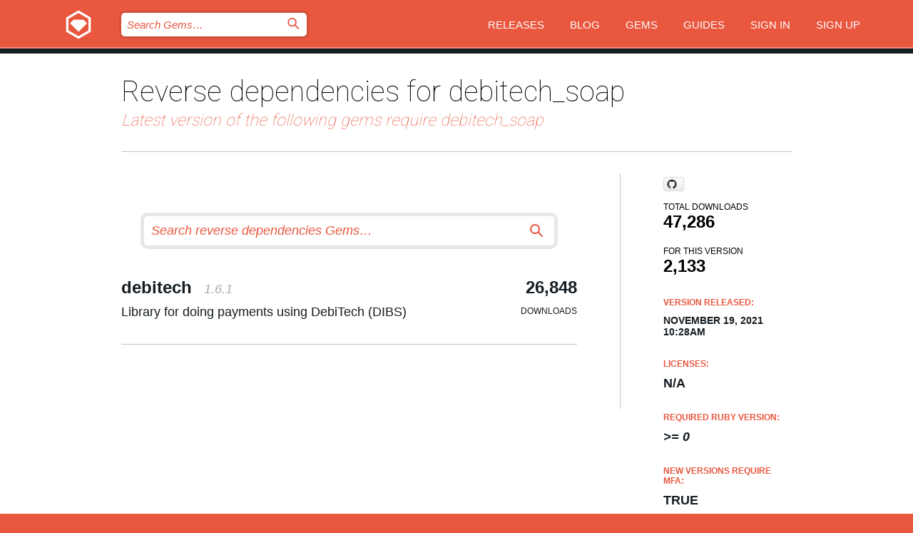

--- FILE ---
content_type: text/html; charset=utf-8
request_url: https://bundler.rubygems.org/gems/debitech_soap/reverse_dependencies?locale=en
body_size: 4404
content:
<!DOCTYPE html>
<html lang="en">
  <head>
    <title>RubyGems.org | your community gem host</title>
    <meta charset="UTF-8">
    <meta content="width=device-width, initial-scale=1, maximum-scale=1, user-scalable=0" name="viewport">
    <meta name="google-site-verification" content="AuesbWQ9MCDMmC1lbDlw25RJzyqWOcDYpuaCjgPxEZY" />
    <link rel="apple-touch-icon" href="/apple-touch-icons/apple-touch-icon.png" />
      <link rel="apple-touch-icon" sizes="57x57" href="/apple-touch-icons/apple-touch-icon-57x57.png" />
      <link rel="apple-touch-icon" sizes="72x72" href="/apple-touch-icons/apple-touch-icon-72x72.png" />
      <link rel="apple-touch-icon" sizes="76x76" href="/apple-touch-icons/apple-touch-icon-76x76.png" />
      <link rel="apple-touch-icon" sizes="114x114" href="/apple-touch-icons/apple-touch-icon-114x114.png" />
      <link rel="apple-touch-icon" sizes="120x120" href="/apple-touch-icons/apple-touch-icon-120x120.png" />
      <link rel="apple-touch-icon" sizes="144x144" href="/apple-touch-icons/apple-touch-icon-144x144.png" />
      <link rel="apple-touch-icon" sizes="152x152" href="/apple-touch-icons/apple-touch-icon-152x152.png" />
      <link rel="apple-touch-icon" sizes="180x180" href="/apple-touch-icons/apple-touch-icon-180x180.png" />
    <link rel="mask-icon" href="/rubygems_logo.svg" color="#e9573f">
    <link rel="fluid-icon" href="/fluid-icon.png"/>
    <link rel="search" type="application/opensearchdescription+xml" title="RubyGems.org" href="/opensearch.xml">
    <link rel="shortcut icon" href="/favicon.ico" type="image/x-icon">
    <link rel="stylesheet" href="/assets/application-fda27980.css" />
    <link href="https://fonts.gstatic.com" rel="preconnect" crossorigin>
    <link href='https://fonts.googleapis.com/css?family=Roboto:100&amp;subset=greek,latin,cyrillic,latin-ext' rel='stylesheet' type='text/css'>
    
<link rel="alternate" type="application/atom+xml" href="https://feeds.feedburner.com/gemcutter-latest" title="RubyGems.org | Latest Gems">

    <meta name="csrf-param" content="authenticity_token" />
<meta name="csrf-token" content="AXNKImVPXRgAqeDl2lODLK7la6VUgo9YSQDnCHlqz5zjt6-4NKhaRNGFYQ4hJ05OXAB2hLg_V9PklZHPkPUwlA" />
    
    <script type="importmap" data-turbo-track="reload">{
  "imports": {
    "jquery": "/assets/jquery-15a62848.js",
    "@rails/ujs": "/assets/@rails--ujs-2089e246.js",
    "application": "/assets/application-ae34b86d.js",
    "@hotwired/turbo-rails": "/assets/turbo.min-ad2c7b86.js",
    "@hotwired/stimulus": "/assets/@hotwired--stimulus-132cbc23.js",
    "@hotwired/stimulus-loading": "/assets/stimulus-loading-1fc53fe7.js",
    "@stimulus-components/clipboard": "/assets/@stimulus-components--clipboard-d9c44ea9.js",
    "@stimulus-components/dialog": "/assets/@stimulus-components--dialog-74866932.js",
    "@stimulus-components/reveal": "/assets/@stimulus-components--reveal-77f6cb39.js",
    "@stimulus-components/checkbox-select-all": "/assets/@stimulus-components--checkbox-select-all-e7db6a97.js",
    "github-buttons": "/assets/github-buttons-3337d207.js",
    "webauthn-json": "/assets/webauthn-json-74adc0e8.js",
    "avo.custom": "/assets/avo.custom-4b185d31.js",
    "stimulus-rails-nested-form": "/assets/stimulus-rails-nested-form-3f712873.js",
    "local-time": "/assets/local-time-a331fc59.js",
    "src/oidc_api_key_role_form": "/assets/src/oidc_api_key_role_form-223a59d4.js",
    "src/pages": "/assets/src/pages-64095f36.js",
    "src/transitive_dependencies": "/assets/src/transitive_dependencies-9280dc42.js",
    "src/webauthn": "/assets/src/webauthn-a8b5ca04.js",
    "controllers/application": "/assets/controllers/application-e33ffaa8.js",
    "controllers/autocomplete_controller": "/assets/controllers/autocomplete_controller-e9f78a76.js",
    "controllers/counter_controller": "/assets/controllers/counter_controller-b739ef1d.js",
    "controllers/dialog_controller": "/assets/controllers/dialog_controller-c788489b.js",
    "controllers/dropdown_controller": "/assets/controllers/dropdown_controller-baaf189b.js",
    "controllers/dump_controller": "/assets/controllers/dump_controller-5d671745.js",
    "controllers/exclusive_checkbox_controller": "/assets/controllers/exclusive_checkbox_controller-c624394a.js",
    "controllers/gem_scope_controller": "/assets/controllers/gem_scope_controller-9c330c45.js",
    "controllers": "/assets/controllers/index-236ab973.js",
    "controllers/nav_controller": "/assets/controllers/nav_controller-8f4ea870.js",
    "controllers/onboarding_name_controller": "/assets/controllers/onboarding_name_controller-a65c65ec.js",
    "controllers/radio_reveal_controller": "/assets/controllers/radio_reveal_controller-41774e15.js",
    "controllers/recovery_controller": "/assets/controllers/recovery_controller-b051251b.js",
    "controllers/reveal_controller": "/assets/controllers/reveal_controller-a90af4d9.js",
    "controllers/reveal_search_controller": "/assets/controllers/reveal_search_controller-8dc44279.js",
    "controllers/scroll_controller": "/assets/controllers/scroll_controller-07f12b0d.js",
    "controllers/search_controller": "/assets/controllers/search_controller-79d09057.js",
    "controllers/stats_controller": "/assets/controllers/stats_controller-5bae7b7f.js"
  }
}</script>
<link rel="modulepreload" href="/assets/jquery-15a62848.js" nonce="4e21fc6b9e98ce1c4f640dded1dd5b86">
<link rel="modulepreload" href="/assets/@rails--ujs-2089e246.js" nonce="4e21fc6b9e98ce1c4f640dded1dd5b86">
<link rel="modulepreload" href="/assets/application-ae34b86d.js" nonce="4e21fc6b9e98ce1c4f640dded1dd5b86">
<link rel="modulepreload" href="/assets/turbo.min-ad2c7b86.js" nonce="4e21fc6b9e98ce1c4f640dded1dd5b86">
<link rel="modulepreload" href="/assets/@hotwired--stimulus-132cbc23.js" nonce="4e21fc6b9e98ce1c4f640dded1dd5b86">
<link rel="modulepreload" href="/assets/stimulus-loading-1fc53fe7.js" nonce="4e21fc6b9e98ce1c4f640dded1dd5b86">
<link rel="modulepreload" href="/assets/@stimulus-components--clipboard-d9c44ea9.js" nonce="4e21fc6b9e98ce1c4f640dded1dd5b86">
<link rel="modulepreload" href="/assets/@stimulus-components--dialog-74866932.js" nonce="4e21fc6b9e98ce1c4f640dded1dd5b86">
<link rel="modulepreload" href="/assets/@stimulus-components--reveal-77f6cb39.js" nonce="4e21fc6b9e98ce1c4f640dded1dd5b86">
<link rel="modulepreload" href="/assets/@stimulus-components--checkbox-select-all-e7db6a97.js" nonce="4e21fc6b9e98ce1c4f640dded1dd5b86">
<link rel="modulepreload" href="/assets/github-buttons-3337d207.js" nonce="4e21fc6b9e98ce1c4f640dded1dd5b86">
<link rel="modulepreload" href="/assets/webauthn-json-74adc0e8.js" nonce="4e21fc6b9e98ce1c4f640dded1dd5b86">
<link rel="modulepreload" href="/assets/local-time-a331fc59.js" nonce="4e21fc6b9e98ce1c4f640dded1dd5b86">
<link rel="modulepreload" href="/assets/src/oidc_api_key_role_form-223a59d4.js" nonce="4e21fc6b9e98ce1c4f640dded1dd5b86">
<link rel="modulepreload" href="/assets/src/pages-64095f36.js" nonce="4e21fc6b9e98ce1c4f640dded1dd5b86">
<link rel="modulepreload" href="/assets/src/transitive_dependencies-9280dc42.js" nonce="4e21fc6b9e98ce1c4f640dded1dd5b86">
<link rel="modulepreload" href="/assets/src/webauthn-a8b5ca04.js" nonce="4e21fc6b9e98ce1c4f640dded1dd5b86">
<link rel="modulepreload" href="/assets/controllers/application-e33ffaa8.js" nonce="4e21fc6b9e98ce1c4f640dded1dd5b86">
<link rel="modulepreload" href="/assets/controllers/autocomplete_controller-e9f78a76.js" nonce="4e21fc6b9e98ce1c4f640dded1dd5b86">
<link rel="modulepreload" href="/assets/controllers/counter_controller-b739ef1d.js" nonce="4e21fc6b9e98ce1c4f640dded1dd5b86">
<link rel="modulepreload" href="/assets/controllers/dialog_controller-c788489b.js" nonce="4e21fc6b9e98ce1c4f640dded1dd5b86">
<link rel="modulepreload" href="/assets/controllers/dropdown_controller-baaf189b.js" nonce="4e21fc6b9e98ce1c4f640dded1dd5b86">
<link rel="modulepreload" href="/assets/controllers/dump_controller-5d671745.js" nonce="4e21fc6b9e98ce1c4f640dded1dd5b86">
<link rel="modulepreload" href="/assets/controllers/exclusive_checkbox_controller-c624394a.js" nonce="4e21fc6b9e98ce1c4f640dded1dd5b86">
<link rel="modulepreload" href="/assets/controllers/gem_scope_controller-9c330c45.js" nonce="4e21fc6b9e98ce1c4f640dded1dd5b86">
<link rel="modulepreload" href="/assets/controllers/index-236ab973.js" nonce="4e21fc6b9e98ce1c4f640dded1dd5b86">
<link rel="modulepreload" href="/assets/controllers/nav_controller-8f4ea870.js" nonce="4e21fc6b9e98ce1c4f640dded1dd5b86">
<link rel="modulepreload" href="/assets/controllers/onboarding_name_controller-a65c65ec.js" nonce="4e21fc6b9e98ce1c4f640dded1dd5b86">
<link rel="modulepreload" href="/assets/controllers/radio_reveal_controller-41774e15.js" nonce="4e21fc6b9e98ce1c4f640dded1dd5b86">
<link rel="modulepreload" href="/assets/controllers/recovery_controller-b051251b.js" nonce="4e21fc6b9e98ce1c4f640dded1dd5b86">
<link rel="modulepreload" href="/assets/controllers/reveal_controller-a90af4d9.js" nonce="4e21fc6b9e98ce1c4f640dded1dd5b86">
<link rel="modulepreload" href="/assets/controllers/reveal_search_controller-8dc44279.js" nonce="4e21fc6b9e98ce1c4f640dded1dd5b86">
<link rel="modulepreload" href="/assets/controllers/scroll_controller-07f12b0d.js" nonce="4e21fc6b9e98ce1c4f640dded1dd5b86">
<link rel="modulepreload" href="/assets/controllers/search_controller-79d09057.js" nonce="4e21fc6b9e98ce1c4f640dded1dd5b86">
<link rel="modulepreload" href="/assets/controllers/stats_controller-5bae7b7f.js" nonce="4e21fc6b9e98ce1c4f640dded1dd5b86">
<script type="module" nonce="4e21fc6b9e98ce1c4f640dded1dd5b86">import "application"</script>
  </head>

  <body class="" data-controller="nav" data-nav-expanded-class="mobile-nav-is-expanded">
    <!-- Top banner -->

    <!-- Policies acknowledgment banner -->
    

    <header class="header header--interior" data-nav-target="header collapse">
      <div class="l-wrap--header">
        <a title="RubyGems" class="header__logo-wrap" data-nav-target="logo" href="/">
          <span class="header__logo" data-icon="⬡">⬢</span>
          <span class="t-hidden">RubyGems</span>
</a>        <a class="header__club-sandwich" href="#" data-action="nav#toggle focusin->nav#focus mousedown->nav#mouseDown click@window->nav#hide">
          <span class="t-hidden">Navigation menu</span>
        </a>

        <div class="header__nav-links-wrap">
          <div class="header__search-wrap" role="search">
  <form data-controller="autocomplete" data-autocomplete-selected-class="selected" action="/search" accept-charset="UTF-8" method="get">
    <input type="search" name="query" id="query" placeholder="Search Gems&hellip;" class="header__search" autocomplete="off" aria-autocomplete="list" data-autocomplete-target="query" data-action="autocomplete#suggest keydown.down-&gt;autocomplete#next keydown.up-&gt;autocomplete#prev keydown.esc-&gt;autocomplete#hide keydown.enter-&gt;autocomplete#clear click@window-&gt;autocomplete#hide focus-&gt;autocomplete#suggest blur-&gt;autocomplete#hide" data-nav-target="search" />

    <ul class="suggest-list" role="listbox" data-autocomplete-target="suggestions"></ul>

    <template id="suggestion" data-autocomplete-target="template">
      <li class="menu-item" role="option" tabindex="-1" data-autocomplete-target="item" data-action="click->autocomplete#choose mouseover->autocomplete#highlight"></li>
    </template>

    <label id="querylabel" for="query">
      <span class="t-hidden">Search Gems&hellip;</span>
</label>
    <input type="submit" value="⌕" id="search_submit" class="header__search__icon" aria-labelledby="querylabel" data-disable-with="⌕" />

</form></div>


          <nav class="header__nav-links" data-controller="dropdown">

            <a class="header__nav-link " href="https://bundler.rubygems.org/releases">Releases</a>
            <a class="header__nav-link" href="https://blog.rubygems.org">Blog</a>

              <a class="header__nav-link" href="/gems">Gems</a>

            <a class="header__nav-link" href="https://guides.rubygems.org">Guides</a>

              <a class="header__nav-link " href="/sign_in">Sign in</a>
                <a class="header__nav-link " href="/sign_up">Sign up</a>
          </nav>
        </div>
      </div>
    </header>



    <main class="main--interior" data-nav-target="collapse">
        <div class="l-wrap--b">
            <h1 class="t-display page__heading page__heading--small">
    Reverse dependencies for debitech_soap
    <i class="page__subheading page__subheading--block">Latest version of the following gems require debitech_soap</i>
  </h1>

          
<div class="l-overflow">
    <div class="l-colspan--l colspan--l--has-border">
      <header class="push push--bottom-s">
        <form id="rdeps-search" class="home__search-wrap" action="/gems/debitech_soap/reverse_dependencies" accept-charset="UTF-8" method="get">
  <input type="search" name="rdeps_query" id="rdeps_query" placeholder="Search reverse dependencies Gems&hellip;" class="home__search" />
  <label for="rdeps_query">
    <span class="t-hidden">Search reverse dependencies Gems&hellip;</span>
</label>  <input type="submit" value="⌕" id="rdeps_search_submit" class="home__search__icon" data-disable-with="⌕" />
</form>
      </header>

      <div class="reverse__dependencies">
        <a class="gems__gem" href="/gems/debitech">
  <span class="gems__gem__info">
    <h2 class="gems__gem__name">
      debitech
      <span class="gems__gem__version">1.6.1</span>
    </h2>
    <p class="gems__gem__desc t-text">Library for doing payments using DebiTech (DIBS)</p>
  </span>
  <p class="gems__gem__downloads__count">
    26,848
    <span class="gems__gem__downloads__heading">
      Downloads
    </span>
  </p>
</a>
      </div>
      <nav class="pagination">
  
  
</nav>

    </div>
  <div class="gem__aside l-col--r--pad">
    <span class="github-btn" data-user="joakimk" data-repo="debitech_soap" data-type="star" data-count="true" data-size="large">
  <a class="gh-btn" href="#" rel="noopener noreferrer" target="_blank">
    <span class="gh-ico" aria-hidden="true"></span>
    <span class="gh-text"></span>
  </a>
  <a class="gh-count" href="#" rel="noopener noreferrer" target="_blank" aria-hidden="true"></a>
</span>
  <div class="gem__downloads-wrap" data-href="/api/v1/downloads/debitech_soap-1.2.1.json">
    <h2 class="gem__downloads__heading t-text--s">
      Total downloads
      <span class="gem__downloads">47,286</span>
    </h2>
    <h2 class="gem__downloads__heading t-text--s">
      For this version
      <span class="gem__downloads">2,133</span>
    </h2>
  </div>

  <h2 class="gem__ruby-version__heading t-list__heading">
    Version Released:
    <span class="gem__rubygem-version-age">
      <p><time datetime="2021-11-19T10:28:09Z" data-local="time-ago">November 19, 2021 10:28am</time></p>
    </span>
  </h2>

  <h2 class="gem__ruby-version__heading t-list__heading">
    Licenses:
    <span class="gem__ruby-version">
      <p>N/A</p>
    </span>
  </h2>
  <h2 class="gem__ruby-version__heading t-list__heading">
    Required Ruby Version:
    <i class="gem__ruby-version">
        &gt;= 0
    </i>
  </h2>
    <h2 class="gem__ruby-version__heading t-list__heading">
      New versions require MFA:
      <span class="gem__ruby-version">
        true
      </span>
    </h2>
    <h2 class="gem__ruby-version__heading t-list__heading">
      Version published with MFA:
      <span class="gem__ruby-version">
        true
      </span>
    </h2>
  <h3 class="t-list__heading">Links:</h3>
  <div class="t-list__items">
      <a rel="nofollow" class="gem__link t-list__item" id="home" href="http://github.com/barsoom/debitech_soap">Homepage</a>
      <a rel="nofollow" class="gem__link t-list__item" id="code" href="http://github.com/joakimk/debitech_soap">Source Code</a>
      
      <a rel="nofollow" class="gem__link t-list__item" id="bugs" href="http://github.com/joakimk/debitech_soap/issues">Bug Tracker</a>
      <a rel="nofollow" class="gem__link t-list__item" id="download" href="/downloads/debitech_soap-1.2.1.gem">Download</a>
    <a class="gem__link t-list__item" href="https://my.diffend.io/gems/debitech_soap/prev/1.2.1">Review changes</a>
    <a class="gem__link t-list__item" id="badge" href="https://badge.fury.io/rb/debitech_soap/install">Badge</a>
    <a class="toggler gem__link t-list__item" id="subscribe" href="/sign_in">Subscribe</a>
    <a class="gem__link t-list__item" id="rss" href="/gems/debitech_soap/versions.atom">RSS</a>
    <a class="gem__link t-list__item" href="mailto:support@rubygems.org?subject=Reporting Abuse on debitech_soap">Report abuse</a>
    <a rel="nofollow" class="gem__link t-list__item" id="reverse_dependencies" href="/gems/debitech_soap/reverse_dependencies">Reverse dependencies</a>
    
    
    
    
    
  </div>
</div>

</div>

        </div>
    </main>

    <footer class="footer" data-nav-target="collapse">
      <div class="l-wrap--footer">
        <div class="l-overflow">
          <div class="nav--v l-col--r--pad">
            <a class="nav--v__link--footer" href="https://status.rubygems.org">Status</a>
            <a class="nav--v__link--footer" href="https://uptime.rubygems.org">Uptime</a>
            <a class="nav--v__link--footer" href="https://github.com/rubygems/rubygems.org">Code</a>
            <a class="nav--v__link--footer" href="/pages/data">Data</a>
            <a class="nav--v__link--footer" href="/stats">Stats</a>
            <a class="nav--v__link--footer" href="https://guides.rubygems.org/contributing/">Contribute</a>
              <a class="nav--v__link--footer" href="/pages/about">About</a>
            <a class="nav--v__link--footer" href="mailto:support@rubygems.org">Help</a>
            <a class="nav--v__link--footer" href="https://guides.rubygems.org/rubygems-org-api">API</a>
            <a class="nav--v__link--footer" href="/policies">Policies</a>
            <a class="nav--v__link--footer" href="/pages/supporters">Support Us</a>
              <a class="nav--v__link--footer" href="/pages/security">Security</a>
          </div>
          <div class="l-colspan--l colspan--l--has-border">
            <div class="footer__about">
              <p>
                RubyGems.org is the Ruby community&rsquo;s gem hosting service. Instantly <a href="https://guides.rubygems.org/publishing/">publish your gems</a> and then <a href="https://guides.rubygems.org/command-reference/#gem-install">install them</a>. Use <a href="https://guides.rubygems.org/rubygems-org-api/">the API</a> to find out more about <a href="/gems">available gems</a>. <a href="https://guides.rubygems.org/contributing/">Become a contributor</a> and improve the site yourself.
              </p>
              <p>
                The RubyGems.org website and service are maintained and operated by Ruby Central’s <a href="https://rubycentral.org/open-source/">Open Source Program</a> and the RubyGems team. It is funded by the greater Ruby community through support from sponsors, members, and infrastructure donations. <b>If you build with Ruby and believe in our mission, you can join us in keeping RubyGems.org, RubyGems, and Bundler secure and sustainable for years to come by contributing <a href="/pages/supporters">here</a></b>.
              </p>
            </div>
          </div>
        </div>
      </div>
      <div class="footer__sponsors">
        <a class="footer__sponsor footer__sponsor__ruby_central" href="https://rubycentral.org/open-source/" target="_blank" rel="noopener">
          Operated by
          <span class="t-hidden">Ruby Central</span>
        </a>
        <a class="footer__sponsor footer__sponsor__dockyard" href="https://dockyard.com/ruby-on-rails-consulting" target="_blank" rel="noopener">
          Designed by
          <span class="t-hidden">DockYard</span>
        </a>
        <a class="footer__sponsor footer__sponsor__aws" href="https://aws.amazon.com/" target="_blank" rel="noopener">
          Hosted by
          <span class="t-hidden">AWS</span>
        </a>
        <a class="footer__sponsor footer__sponsor__dnsimple" href="https://dnsimple.link/resolving-rubygems" target="_blank" rel="noopener">
          Resolved with
          <span class="t-hidden">DNSimple</span>
        </a>
        <a class="footer__sponsor footer__sponsor__datadog" href="https://www.datadoghq.com/" target="_blank" rel="noopener">
          Monitored by
          <span class="t-hidden">Datadog</span>
        </a>
        <a class="footer__sponsor footer__sponsor__fastly" href="https://www.fastly.com/customers/ruby-central" target="_blank" rel="noopener">
          Gems served by
          <span class="t-hidden">Fastly</span>
        </a>
        <a class="footer__sponsor footer__sponsor__honeybadger" href="https://www.honeybadger.io/" target="_blank" rel="noopener">
          Monitored by
          <span class="t-hidden">Honeybadger</span>
        </a>
        <a class="footer__sponsor footer__sponsor__mend" href="https://mend.io/" target="_blank" rel="noopener">
          Secured by
          <span class="t-hidden">Mend.io</span>
        </a>
      </div>
      <div class="footer__language_selector">
          <div class="footer__language">
            <a class="nav--v__link--footer" href="/gems/debitech_soap/reverse_dependencies?locale=en">English</a>
          </div>
          <div class="footer__language">
            <a class="nav--v__link--footer" href="/gems/debitech_soap/reverse_dependencies?locale=nl">Nederlands</a>
          </div>
          <div class="footer__language">
            <a class="nav--v__link--footer" href="/gems/debitech_soap/reverse_dependencies?locale=zh-CN">简体中文</a>
          </div>
          <div class="footer__language">
            <a class="nav--v__link--footer" href="/gems/debitech_soap/reverse_dependencies?locale=zh-TW">正體中文</a>
          </div>
          <div class="footer__language">
            <a class="nav--v__link--footer" href="/gems/debitech_soap/reverse_dependencies?locale=pt-BR">Português do Brasil</a>
          </div>
          <div class="footer__language">
            <a class="nav--v__link--footer" href="/gems/debitech_soap/reverse_dependencies?locale=fr">Français</a>
          </div>
          <div class="footer__language">
            <a class="nav--v__link--footer" href="/gems/debitech_soap/reverse_dependencies?locale=es">Español</a>
          </div>
          <div class="footer__language">
            <a class="nav--v__link--footer" href="/gems/debitech_soap/reverse_dependencies?locale=de">Deutsch</a>
          </div>
          <div class="footer__language">
            <a class="nav--v__link--footer" href="/gems/debitech_soap/reverse_dependencies?locale=ja">日本語</a>
          </div>
      </div>
    </footer>
    
    <script type="text/javascript" defer src="https://www.fastly-insights.com/insights.js?k=3e63c3cd-fc37-4b19-80b9-65ce64af060a"></script>
  </body>
</html>
